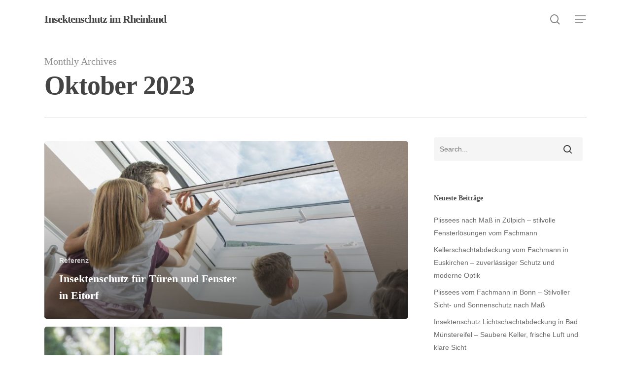

--- FILE ---
content_type: text/html; charset=UTF-8
request_url: https://www.insektenschutz-im-rheinland.de/2023/10/
body_size: 12562
content:
<!doctype html>
<html lang="de" class="no-js">
<head>
	<meta charset="UTF-8">
	<meta name="viewport" content="width=device-width, initial-scale=1, maximum-scale=1, user-scalable=0" /><title>Oktober 2023 &#8211; Insektenschutz im Rheinland</title>
<meta name='robots' content='max-image-preview:large' />
<link rel="alternate" type="application/rss+xml" title="Insektenschutz im Rheinland &raquo; Feed" href="https://www.insektenschutz-im-rheinland.de/feed/" />
<link rel="alternate" type="application/rss+xml" title="Insektenschutz im Rheinland &raquo; Kommentar-Feed" href="https://www.insektenschutz-im-rheinland.de/comments/feed/" />
<style id='wp-img-auto-sizes-contain-inline-css' type='text/css'>
img:is([sizes=auto i],[sizes^="auto," i]){contain-intrinsic-size:3000px 1500px}
/*# sourceURL=wp-img-auto-sizes-contain-inline-css */
</style>
<style id='wp-emoji-styles-inline-css' type='text/css'>

	img.wp-smiley, img.emoji {
		display: inline !important;
		border: none !important;
		box-shadow: none !important;
		height: 1em !important;
		width: 1em !important;
		margin: 0 0.07em !important;
		vertical-align: -0.1em !important;
		background: none !important;
		padding: 0 !important;
	}
/*# sourceURL=wp-emoji-styles-inline-css */
</style>
<style id='wp-block-library-inline-css' type='text/css'>
:root{--wp-block-synced-color:#7a00df;--wp-block-synced-color--rgb:122,0,223;--wp-bound-block-color:var(--wp-block-synced-color);--wp-editor-canvas-background:#ddd;--wp-admin-theme-color:#007cba;--wp-admin-theme-color--rgb:0,124,186;--wp-admin-theme-color-darker-10:#006ba1;--wp-admin-theme-color-darker-10--rgb:0,107,160.5;--wp-admin-theme-color-darker-20:#005a87;--wp-admin-theme-color-darker-20--rgb:0,90,135;--wp-admin-border-width-focus:2px}@media (min-resolution:192dpi){:root{--wp-admin-border-width-focus:1.5px}}.wp-element-button{cursor:pointer}:root .has-very-light-gray-background-color{background-color:#eee}:root .has-very-dark-gray-background-color{background-color:#313131}:root .has-very-light-gray-color{color:#eee}:root .has-very-dark-gray-color{color:#313131}:root .has-vivid-green-cyan-to-vivid-cyan-blue-gradient-background{background:linear-gradient(135deg,#00d084,#0693e3)}:root .has-purple-crush-gradient-background{background:linear-gradient(135deg,#34e2e4,#4721fb 50%,#ab1dfe)}:root .has-hazy-dawn-gradient-background{background:linear-gradient(135deg,#faaca8,#dad0ec)}:root .has-subdued-olive-gradient-background{background:linear-gradient(135deg,#fafae1,#67a671)}:root .has-atomic-cream-gradient-background{background:linear-gradient(135deg,#fdd79a,#004a59)}:root .has-nightshade-gradient-background{background:linear-gradient(135deg,#330968,#31cdcf)}:root .has-midnight-gradient-background{background:linear-gradient(135deg,#020381,#2874fc)}:root{--wp--preset--font-size--normal:16px;--wp--preset--font-size--huge:42px}.has-regular-font-size{font-size:1em}.has-larger-font-size{font-size:2.625em}.has-normal-font-size{font-size:var(--wp--preset--font-size--normal)}.has-huge-font-size{font-size:var(--wp--preset--font-size--huge)}.has-text-align-center{text-align:center}.has-text-align-left{text-align:left}.has-text-align-right{text-align:right}.has-fit-text{white-space:nowrap!important}#end-resizable-editor-section{display:none}.aligncenter{clear:both}.items-justified-left{justify-content:flex-start}.items-justified-center{justify-content:center}.items-justified-right{justify-content:flex-end}.items-justified-space-between{justify-content:space-between}.screen-reader-text{border:0;clip-path:inset(50%);height:1px;margin:-1px;overflow:hidden;padding:0;position:absolute;width:1px;word-wrap:normal!important}.screen-reader-text:focus{background-color:#ddd;clip-path:none;color:#444;display:block;font-size:1em;height:auto;left:5px;line-height:normal;padding:15px 23px 14px;text-decoration:none;top:5px;width:auto;z-index:100000}html :where(.has-border-color){border-style:solid}html :where([style*=border-top-color]){border-top-style:solid}html :where([style*=border-right-color]){border-right-style:solid}html :where([style*=border-bottom-color]){border-bottom-style:solid}html :where([style*=border-left-color]){border-left-style:solid}html :where([style*=border-width]){border-style:solid}html :where([style*=border-top-width]){border-top-style:solid}html :where([style*=border-right-width]){border-right-style:solid}html :where([style*=border-bottom-width]){border-bottom-style:solid}html :where([style*=border-left-width]){border-left-style:solid}html :where(img[class*=wp-image-]){height:auto;max-width:100%}:where(figure){margin:0 0 1em}html :where(.is-position-sticky){--wp-admin--admin-bar--position-offset:var(--wp-admin--admin-bar--height,0px)}@media screen and (max-width:600px){html :where(.is-position-sticky){--wp-admin--admin-bar--position-offset:0px}}

/*# sourceURL=wp-block-library-inline-css */
</style><style id='global-styles-inline-css' type='text/css'>
:root{--wp--preset--aspect-ratio--square: 1;--wp--preset--aspect-ratio--4-3: 4/3;--wp--preset--aspect-ratio--3-4: 3/4;--wp--preset--aspect-ratio--3-2: 3/2;--wp--preset--aspect-ratio--2-3: 2/3;--wp--preset--aspect-ratio--16-9: 16/9;--wp--preset--aspect-ratio--9-16: 9/16;--wp--preset--color--black: #000000;--wp--preset--color--cyan-bluish-gray: #abb8c3;--wp--preset--color--white: #ffffff;--wp--preset--color--pale-pink: #f78da7;--wp--preset--color--vivid-red: #cf2e2e;--wp--preset--color--luminous-vivid-orange: #ff6900;--wp--preset--color--luminous-vivid-amber: #fcb900;--wp--preset--color--light-green-cyan: #7bdcb5;--wp--preset--color--vivid-green-cyan: #00d084;--wp--preset--color--pale-cyan-blue: #8ed1fc;--wp--preset--color--vivid-cyan-blue: #0693e3;--wp--preset--color--vivid-purple: #9b51e0;--wp--preset--gradient--vivid-cyan-blue-to-vivid-purple: linear-gradient(135deg,rgb(6,147,227) 0%,rgb(155,81,224) 100%);--wp--preset--gradient--light-green-cyan-to-vivid-green-cyan: linear-gradient(135deg,rgb(122,220,180) 0%,rgb(0,208,130) 100%);--wp--preset--gradient--luminous-vivid-amber-to-luminous-vivid-orange: linear-gradient(135deg,rgb(252,185,0) 0%,rgb(255,105,0) 100%);--wp--preset--gradient--luminous-vivid-orange-to-vivid-red: linear-gradient(135deg,rgb(255,105,0) 0%,rgb(207,46,46) 100%);--wp--preset--gradient--very-light-gray-to-cyan-bluish-gray: linear-gradient(135deg,rgb(238,238,238) 0%,rgb(169,184,195) 100%);--wp--preset--gradient--cool-to-warm-spectrum: linear-gradient(135deg,rgb(74,234,220) 0%,rgb(151,120,209) 20%,rgb(207,42,186) 40%,rgb(238,44,130) 60%,rgb(251,105,98) 80%,rgb(254,248,76) 100%);--wp--preset--gradient--blush-light-purple: linear-gradient(135deg,rgb(255,206,236) 0%,rgb(152,150,240) 100%);--wp--preset--gradient--blush-bordeaux: linear-gradient(135deg,rgb(254,205,165) 0%,rgb(254,45,45) 50%,rgb(107,0,62) 100%);--wp--preset--gradient--luminous-dusk: linear-gradient(135deg,rgb(255,203,112) 0%,rgb(199,81,192) 50%,rgb(65,88,208) 100%);--wp--preset--gradient--pale-ocean: linear-gradient(135deg,rgb(255,245,203) 0%,rgb(182,227,212) 50%,rgb(51,167,181) 100%);--wp--preset--gradient--electric-grass: linear-gradient(135deg,rgb(202,248,128) 0%,rgb(113,206,126) 100%);--wp--preset--gradient--midnight: linear-gradient(135deg,rgb(2,3,129) 0%,rgb(40,116,252) 100%);--wp--preset--font-size--small: 13px;--wp--preset--font-size--medium: 20px;--wp--preset--font-size--large: 36px;--wp--preset--font-size--x-large: 42px;--wp--preset--spacing--20: 0.44rem;--wp--preset--spacing--30: 0.67rem;--wp--preset--spacing--40: 1rem;--wp--preset--spacing--50: 1.5rem;--wp--preset--spacing--60: 2.25rem;--wp--preset--spacing--70: 3.38rem;--wp--preset--spacing--80: 5.06rem;--wp--preset--shadow--natural: 6px 6px 9px rgba(0, 0, 0, 0.2);--wp--preset--shadow--deep: 12px 12px 50px rgba(0, 0, 0, 0.4);--wp--preset--shadow--sharp: 6px 6px 0px rgba(0, 0, 0, 0.2);--wp--preset--shadow--outlined: 6px 6px 0px -3px rgb(255, 255, 255), 6px 6px rgb(0, 0, 0);--wp--preset--shadow--crisp: 6px 6px 0px rgb(0, 0, 0);}:where(.is-layout-flex){gap: 0.5em;}:where(.is-layout-grid){gap: 0.5em;}body .is-layout-flex{display: flex;}.is-layout-flex{flex-wrap: wrap;align-items: center;}.is-layout-flex > :is(*, div){margin: 0;}body .is-layout-grid{display: grid;}.is-layout-grid > :is(*, div){margin: 0;}:where(.wp-block-columns.is-layout-flex){gap: 2em;}:where(.wp-block-columns.is-layout-grid){gap: 2em;}:where(.wp-block-post-template.is-layout-flex){gap: 1.25em;}:where(.wp-block-post-template.is-layout-grid){gap: 1.25em;}.has-black-color{color: var(--wp--preset--color--black) !important;}.has-cyan-bluish-gray-color{color: var(--wp--preset--color--cyan-bluish-gray) !important;}.has-white-color{color: var(--wp--preset--color--white) !important;}.has-pale-pink-color{color: var(--wp--preset--color--pale-pink) !important;}.has-vivid-red-color{color: var(--wp--preset--color--vivid-red) !important;}.has-luminous-vivid-orange-color{color: var(--wp--preset--color--luminous-vivid-orange) !important;}.has-luminous-vivid-amber-color{color: var(--wp--preset--color--luminous-vivid-amber) !important;}.has-light-green-cyan-color{color: var(--wp--preset--color--light-green-cyan) !important;}.has-vivid-green-cyan-color{color: var(--wp--preset--color--vivid-green-cyan) !important;}.has-pale-cyan-blue-color{color: var(--wp--preset--color--pale-cyan-blue) !important;}.has-vivid-cyan-blue-color{color: var(--wp--preset--color--vivid-cyan-blue) !important;}.has-vivid-purple-color{color: var(--wp--preset--color--vivid-purple) !important;}.has-black-background-color{background-color: var(--wp--preset--color--black) !important;}.has-cyan-bluish-gray-background-color{background-color: var(--wp--preset--color--cyan-bluish-gray) !important;}.has-white-background-color{background-color: var(--wp--preset--color--white) !important;}.has-pale-pink-background-color{background-color: var(--wp--preset--color--pale-pink) !important;}.has-vivid-red-background-color{background-color: var(--wp--preset--color--vivid-red) !important;}.has-luminous-vivid-orange-background-color{background-color: var(--wp--preset--color--luminous-vivid-orange) !important;}.has-luminous-vivid-amber-background-color{background-color: var(--wp--preset--color--luminous-vivid-amber) !important;}.has-light-green-cyan-background-color{background-color: var(--wp--preset--color--light-green-cyan) !important;}.has-vivid-green-cyan-background-color{background-color: var(--wp--preset--color--vivid-green-cyan) !important;}.has-pale-cyan-blue-background-color{background-color: var(--wp--preset--color--pale-cyan-blue) !important;}.has-vivid-cyan-blue-background-color{background-color: var(--wp--preset--color--vivid-cyan-blue) !important;}.has-vivid-purple-background-color{background-color: var(--wp--preset--color--vivid-purple) !important;}.has-black-border-color{border-color: var(--wp--preset--color--black) !important;}.has-cyan-bluish-gray-border-color{border-color: var(--wp--preset--color--cyan-bluish-gray) !important;}.has-white-border-color{border-color: var(--wp--preset--color--white) !important;}.has-pale-pink-border-color{border-color: var(--wp--preset--color--pale-pink) !important;}.has-vivid-red-border-color{border-color: var(--wp--preset--color--vivid-red) !important;}.has-luminous-vivid-orange-border-color{border-color: var(--wp--preset--color--luminous-vivid-orange) !important;}.has-luminous-vivid-amber-border-color{border-color: var(--wp--preset--color--luminous-vivid-amber) !important;}.has-light-green-cyan-border-color{border-color: var(--wp--preset--color--light-green-cyan) !important;}.has-vivid-green-cyan-border-color{border-color: var(--wp--preset--color--vivid-green-cyan) !important;}.has-pale-cyan-blue-border-color{border-color: var(--wp--preset--color--pale-cyan-blue) !important;}.has-vivid-cyan-blue-border-color{border-color: var(--wp--preset--color--vivid-cyan-blue) !important;}.has-vivid-purple-border-color{border-color: var(--wp--preset--color--vivid-purple) !important;}.has-vivid-cyan-blue-to-vivid-purple-gradient-background{background: var(--wp--preset--gradient--vivid-cyan-blue-to-vivid-purple) !important;}.has-light-green-cyan-to-vivid-green-cyan-gradient-background{background: var(--wp--preset--gradient--light-green-cyan-to-vivid-green-cyan) !important;}.has-luminous-vivid-amber-to-luminous-vivid-orange-gradient-background{background: var(--wp--preset--gradient--luminous-vivid-amber-to-luminous-vivid-orange) !important;}.has-luminous-vivid-orange-to-vivid-red-gradient-background{background: var(--wp--preset--gradient--luminous-vivid-orange-to-vivid-red) !important;}.has-very-light-gray-to-cyan-bluish-gray-gradient-background{background: var(--wp--preset--gradient--very-light-gray-to-cyan-bluish-gray) !important;}.has-cool-to-warm-spectrum-gradient-background{background: var(--wp--preset--gradient--cool-to-warm-spectrum) !important;}.has-blush-light-purple-gradient-background{background: var(--wp--preset--gradient--blush-light-purple) !important;}.has-blush-bordeaux-gradient-background{background: var(--wp--preset--gradient--blush-bordeaux) !important;}.has-luminous-dusk-gradient-background{background: var(--wp--preset--gradient--luminous-dusk) !important;}.has-pale-ocean-gradient-background{background: var(--wp--preset--gradient--pale-ocean) !important;}.has-electric-grass-gradient-background{background: var(--wp--preset--gradient--electric-grass) !important;}.has-midnight-gradient-background{background: var(--wp--preset--gradient--midnight) !important;}.has-small-font-size{font-size: var(--wp--preset--font-size--small) !important;}.has-medium-font-size{font-size: var(--wp--preset--font-size--medium) !important;}.has-large-font-size{font-size: var(--wp--preset--font-size--large) !important;}.has-x-large-font-size{font-size: var(--wp--preset--font-size--x-large) !important;}
/*# sourceURL=global-styles-inline-css */
</style>

<style id='classic-theme-styles-inline-css' type='text/css'>
/*! This file is auto-generated */
.wp-block-button__link{color:#fff;background-color:#32373c;border-radius:9999px;box-shadow:none;text-decoration:none;padding:calc(.667em + 2px) calc(1.333em + 2px);font-size:1.125em}.wp-block-file__button{background:#32373c;color:#fff;text-decoration:none}
/*# sourceURL=/wp-includes/css/classic-themes.min.css */
</style>
<link rel='stylesheet' id='contact-form-7-css' href='https://www.insektenschutz-im-rheinland.de/wp-content/plugins/contact-form-7/includes/css/styles.css?ver=5.4.1' type='text/css' media='all' />
<link rel='stylesheet' id='font-awesome-css' href='https://www.insektenschutz-im-rheinland.de/wp-content/themes/salient/css/font-awesome-legacy.min.css?ver=4.7.1' type='text/css' media='all' />
<link rel='stylesheet' id='salient-grid-system-css' href='https://www.insektenschutz-im-rheinland.de/wp-content/themes/salient/css/grid-system.css?ver=13.0.2' type='text/css' media='all' />
<link rel='stylesheet' id='main-styles-css' href='https://www.insektenschutz-im-rheinland.de/wp-content/themes/salient/css/style.css?ver=13.0.2' type='text/css' media='all' />
<link rel='stylesheet' id='nectar-blog-auto-masonry-meta-overlaid-spaced-css' href='https://www.insektenschutz-im-rheinland.de/wp-content/themes/salient/css/blog/auto-masonry-meta-overlaid-spaced.css?ver=13.0.2' type='text/css' media='all' />
<link rel='stylesheet' id='responsive-css' href='https://www.insektenschutz-im-rheinland.de/wp-content/themes/salient/css/responsive.css?ver=13.0.2' type='text/css' media='all' />
<link rel='stylesheet' id='skin-material-css' href='https://www.insektenschutz-im-rheinland.de/wp-content/themes/salient/css/skin-material.css?ver=13.0.2' type='text/css' media='all' />
<link rel='stylesheet' id='salient-wp-menu-dynamic-css' href='https://www.insektenschutz-im-rheinland.de/wp-content/uploads/salient/menu-dynamic.css?ver=99239' type='text/css' media='all' />
<link rel='stylesheet' id='dynamic-css-css' href='https://www.insektenschutz-im-rheinland.de/wp-content/themes/salient/css/salient-dynamic-styles.css?ver=88300' type='text/css' media='all' />
<style id='dynamic-css-inline-css' type='text/css'>
.archive.author .row .col.section-title span,.archive.category .row .col.section-title span,.archive.tag .row .col.section-title span,.archive.date .row .col.section-title span{padding-left:0}body.author #page-header-wrap #page-header-bg,body.category #page-header-wrap #page-header-bg,body.tag #page-header-wrap #page-header-bg,body.date #page-header-wrap #page-header-bg{height:auto;padding-top:8%;padding-bottom:8%;}.archive #page-header-wrap{height:auto;}.archive.category .row .col.section-title p,.archive.tag .row .col.section-title p{margin-top:10px;}body[data-bg-header="true"].category .container-wrap,body[data-bg-header="true"].author .container-wrap,body[data-bg-header="true"].date .container-wrap,body[data-bg-header="true"].blog .container-wrap{padding-top:4.1em!important}body[data-bg-header="true"].archive .container-wrap.meta_overlaid_blog,body[data-bg-header="true"].category .container-wrap.meta_overlaid_blog,body[data-bg-header="true"].author .container-wrap.meta_overlaid_blog,body[data-bg-header="true"].date .container-wrap.meta_overlaid_blog{padding-top:0!important;}body.archive #page-header-bg:not(.fullscreen-header) .span_6{position:relative;-webkit-transform:none;transform:none;top:0;}@media only screen and (min-width:1000px){body #ajax-content-wrap.no-scroll{min-height:calc(100vh - 78px);height:calc(100vh - 78px)!important;}}@media only screen and (min-width:1000px){#page-header-wrap.fullscreen-header,#page-header-wrap.fullscreen-header #page-header-bg,html:not(.nectar-box-roll-loaded) .nectar-box-roll > #page-header-bg.fullscreen-header,.nectar_fullscreen_zoom_recent_projects,#nectar_fullscreen_rows:not(.afterLoaded) > div{height:calc(100vh - 77px);}.wpb_row.vc_row-o-full-height.top-level,.wpb_row.vc_row-o-full-height.top-level > .col.span_12{min-height:calc(100vh - 77px);}html:not(.nectar-box-roll-loaded) .nectar-box-roll > #page-header-bg.fullscreen-header{top:78px;}.nectar-slider-wrap[data-fullscreen="true"]:not(.loaded),.nectar-slider-wrap[data-fullscreen="true"]:not(.loaded) .swiper-container{height:calc(100vh - 76px)!important;}.admin-bar .nectar-slider-wrap[data-fullscreen="true"]:not(.loaded),.admin-bar .nectar-slider-wrap[data-fullscreen="true"]:not(.loaded) .swiper-container{height:calc(100vh - 76px - 32px)!important;}}.screen-reader-text,.nectar-skip-to-content:not(:focus){border:0;clip:rect(1px,1px,1px,1px);clip-path:inset(50%);height:1px;margin:-1px;overflow:hidden;padding:0;position:absolute!important;width:1px;word-wrap:normal!important;}
.swiper-wrapper {
  display: flex;
}
/*# sourceURL=dynamic-css-inline-css */
</style>
<script type="text/javascript" src="https://www.insektenschutz-im-rheinland.de/wp-includes/js/jquery/jquery.min.js?ver=3.7.1" id="jquery-core-js"></script>
<script type="text/javascript" src="https://www.insektenschutz-im-rheinland.de/wp-includes/js/jquery/jquery-migrate.min.js?ver=3.4.1" id="jquery-migrate-js"></script>
<link rel="https://api.w.org/" href="https://www.insektenschutz-im-rheinland.de/wp-json/" /><link rel="EditURI" type="application/rsd+xml" title="RSD" href="https://www.insektenschutz-im-rheinland.de/xmlrpc.php?rsd" />
<meta name="generator" content="WordPress 6.9" />
<script type="text/javascript"> var root = document.getElementsByTagName( "html" )[0]; root.setAttribute( "class", "js" ); </script><style type="text/css">.recentcomments a{display:inline !important;padding:0 !important;margin:0 !important;}</style><meta name="generator" content="Powered by WPBakery Page Builder - drag and drop page builder for WordPress."/>
<link rel="icon" href="https://www.insektenschutz-im-rheinland.de/wp-content/uploads/cropped-Stephan-Albrecht-Rheinland-32x32.jpg" sizes="32x32" />
<link rel="icon" href="https://www.insektenschutz-im-rheinland.de/wp-content/uploads/cropped-Stephan-Albrecht-Rheinland-192x192.jpg" sizes="192x192" />
<link rel="apple-touch-icon" href="https://www.insektenschutz-im-rheinland.de/wp-content/uploads/cropped-Stephan-Albrecht-Rheinland-180x180.jpg" />
<meta name="msapplication-TileImage" content="https://www.insektenschutz-im-rheinland.de/wp-content/uploads/cropped-Stephan-Albrecht-Rheinland-270x270.jpg" />
		<style type="text/css" id="wp-custom-css">
			.kontaktlink a:link (color:green;text-decoration:underline)		</style>
		<noscript><style> .wpb_animate_when_almost_visible { opacity: 1; }</style></noscript><link rel='stylesheet' id='fancyBox-css' href='https://www.insektenschutz-im-rheinland.de/wp-content/themes/salient/css/plugins/jquery.fancybox.css?ver=3.3.1' type='text/css' media='all' />
<link rel='stylesheet' id='nectar-ocm-core-css' href='https://www.insektenschutz-im-rheinland.de/wp-content/themes/salient/css/off-canvas/core.css?ver=13.0.2' type='text/css' media='all' />
<link rel='stylesheet' id='nectar-ocm-slide-out-right-material-css' href='https://www.insektenschutz-im-rheinland.de/wp-content/themes/salient/css/off-canvas/slide-out-right-material.css?ver=13.0.2' type='text/css' media='all' />
</head><body class="archive date wp-theme-salient material wpb-js-composer js-comp-ver-6.6.0 vc_responsive" data-footer-reveal="false" data-footer-reveal-shadow="none" data-header-format="default" data-body-border="off" data-boxed-style="" data-header-breakpoint="1000" data-dropdown-style="minimal" data-cae="easeOutCubic" data-cad="750" data-megamenu-width="contained" data-aie="none" data-ls="fancybox" data-apte="standard" data-hhun="0" data-fancy-form-rcs="default" data-form-style="default" data-form-submit="regular" data-is="minimal" data-button-style="slightly_rounded_shadow" data-user-account-button="false" data-flex-cols="true" data-col-gap="default" data-header-inherit-rc="false" data-header-search="true" data-animated-anchors="true" data-ajax-transitions="false" data-full-width-header="false" data-slide-out-widget-area="true" data-slide-out-widget-area-style="slide-out-from-right" data-user-set-ocm="1" data-loading-animation="none" data-bg-header="false" data-responsive="1" data-ext-responsive="true" data-ext-padding="90" data-header-resize="1" data-header-color="light" data-transparent-header="false" data-cart="false" data-remove-m-parallax="" data-remove-m-video-bgs="" data-m-animate="0" data-force-header-trans-color="light" data-smooth-scrolling="0" data-permanent-transparent="false" >
	
	<script type="text/javascript">
	 (function(window, document) {

		 if(navigator.userAgent.match(/(Android|iPod|iPhone|iPad|BlackBerry|IEMobile|Opera Mini)/)) {
			 document.body.className += " using-mobile-browser ";
		 }

		 if( !("ontouchstart" in window) ) {

			 var body = document.querySelector("body");
			 var winW = window.innerWidth;
			 var bodyW = body.clientWidth;

			 if (winW > bodyW + 4) {
				 body.setAttribute("style", "--scroll-bar-w: " + (winW - bodyW - 4) + "px");
			 } else {
				 body.setAttribute("style", "--scroll-bar-w: 0px");
			 }
		 }

	 })(window, document);
   </script><a href="#ajax-content-wrap" class="nectar-skip-to-content">Skip to main content</a><div class="ocm-effect-wrap"><div class="ocm-effect-wrap-inner">	
	<div id="header-space"  data-header-mobile-fixed='1'></div> 
	
		<div id="header-outer" data-has-menu="false" data-has-buttons="yes" data-header-button_style="default" data-using-pr-menu="false" data-mobile-fixed="1" data-ptnm="false" data-lhe="animated_underline" data-user-set-bg="#ffffff" data-format="default" data-permanent-transparent="false" data-megamenu-rt="0" data-remove-fixed="0" data-header-resize="1" data-cart="false" data-transparency-option="0" data-box-shadow="large" data-shrink-num="6" data-using-secondary="0" data-using-logo="0" data-logo-height="22" data-m-logo-height="24" data-padding="28" data-full-width="false" data-condense="false" >
		
<div id="search-outer" class="nectar">
	<div id="search">
		<div class="container">
			 <div id="search-box">
				 <div class="inner-wrap">
					 <div class="col span_12">
						  <form role="search" action="https://www.insektenschutz-im-rheinland.de/" method="GET">
														 <input type="text" name="s"  value="" aria-label="Search" placeholder="Search" />
							 
						<span>Hit enter to search or ESC to close</span>
												</form>
					</div><!--/span_12-->
				</div><!--/inner-wrap-->
			 </div><!--/search-box-->
			 <div id="close"><a href="#"><span class="screen-reader-text">Close Search</span>
				<span class="close-wrap"> <span class="close-line close-line1"></span> <span class="close-line close-line2"></span> </span>				 </a></div>
		 </div><!--/container-->
	</div><!--/search-->
</div><!--/search-outer-->

<header id="top">
	<div class="container">
		<div class="row">
			<div class="col span_3">
								<a id="logo" href="https://www.insektenschutz-im-rheinland.de" data-supplied-ml-starting-dark="false" data-supplied-ml-starting="false" data-supplied-ml="false" class="no-image">
					Insektenschutz im Rheinland				</a>
							</div><!--/span_3-->

			<div class="col span_9 col_last">
									<a class="mobile-search" href="#searchbox"><span class="nectar-icon icon-salient-search" aria-hidden="true"></span><span class="screen-reader-text">search</span></a>
																		<div class="slide-out-widget-area-toggle mobile-icon slide-out-from-right" data-custom-color="false" data-icon-animation="simple-transform">
						<div> <a href="#sidewidgetarea" aria-label="Navigation Menu" aria-expanded="false" class="closed">
							<span class="screen-reader-text">Menu</span><span aria-hidden="true"> <i class="lines-button x2"> <i class="lines"></i> </i> </span>
						</a></div>
					</div>
				
									<nav>
													<ul class="sf-menu">
								<li class="no-menu-assigned"><a href="#">No menu assigned</a></li>							</ul>
													<ul class="buttons sf-menu" data-user-set-ocm="1">

								<li id="search-btn"><div><a href="#searchbox"><span class="icon-salient-search" aria-hidden="true"></span><span class="screen-reader-text">search</span></a></div> </li><li class="slide-out-widget-area-toggle" data-icon-animation="simple-transform" data-custom-color="false"><div> <a href="#sidewidgetarea" aria-label="Navigation Menu" aria-expanded="false" class="closed"> <span class="screen-reader-text">Menu</span><span aria-hidden="true"> <i class="lines-button x2"> <i class="lines"></i> </i> </span> </a> </div></li>
							</ul>
						
					</nav>

					
				</div><!--/span_9-->

				
			</div><!--/row-->
					</div><!--/container-->
	</header>		
	</div>
		<div id="ajax-content-wrap">

		<div class="row page-header-no-bg" data-alignment="left">
			<div class="container">
				<div class="col span_12 section-title">
					<span class="subheader">Monthly Archives</span>
					<h1>Oktober 2023</h1>
									</div>
			</div>
		</div>

	
<div class="container-wrap">
		
	<div class="container main-content">
		
		<div class="row">
			
			<div class="post-area col  span_9 masonry auto_meta_overlaid_spaced " data-ams="8px" data-remove-post-date="0" data-remove-post-author="0" data-remove-post-comment-number="0" data-remove-post-nectar-love="0"> <div class="posts-container"  data-load-animation="fade_in_from_bottom">
<article id="post-3041" class=" masonry-blog-item post-3041 post type-post status-publish format-standard has-post-thumbnail category-referenz tag-balkon tag-balkontuer tag-dachfenster tag-fenster tag-terrasse tag-terrassentuer">  
    
  <div class="inner-wrap animated">
    
    <div class="post-content">

      <div class="content-inner">
        
        <a class="entire-meta-link" href="https://www.insektenschutz-im-rheinland.de/insektenschutz-fuer-tueren-und-fenster-in-eitorf/" aria-label="Insektenschutz für Türen und Fenster in Eitorf"></a>
        
        <span class="post-featured-img" style="background-image: url(https://www.insektenschutz-im-rheinland.de/wp-content/uploads/Insektenschutz-fuer-Tueren-und-Fenster-in-Eitorf-800x667.jpg);"></span>        
        <div class="article-content-wrap">
          
          <span class="meta-category"><a class="referenz" href="https://www.insektenschutz-im-rheinland.de/thema/referenz/">Referenz</a></span>          
          <div class="post-header">
            <h3 class="title"><a href="https://www.insektenschutz-im-rheinland.de/insektenschutz-fuer-tueren-und-fenster-in-eitorf/"> Insektenschutz für Türen und Fenster in Eitorf</a></h3>
          </div>
          
        </div><!--article-content-wrap-->
        
      </div><!--/content-inner-->
        
    </div><!--/post-content-->
      
  </div><!--/inner-wrap-->
    
</article>
<article id="post-3038" class=" masonry-blog-item post-3038 post type-post status-publish format-standard has-post-thumbnail category-referenz tag-balkontuer tag-terrassentuer">  
    
  <div class="inner-wrap animated">
    
    <div class="post-content">

      <div class="content-inner">
        
        <a class="entire-meta-link" href="https://www.insektenschutz-im-rheinland.de/fliegengitter-nach-mass-in-troisdorf-kaufen/" aria-label="Fliegengitter nach Maß in Troisdorf kaufen"></a>
        
        <span class="post-featured-img" style="background-image: url(https://www.insektenschutz-im-rheinland.de/wp-content/uploads/Fliegengitter-nach-Mass-in-Troisdorf-kaufen-800x667.jpg);"></span>        
        <div class="article-content-wrap">
          
          <span class="meta-category"><a class="referenz" href="https://www.insektenschutz-im-rheinland.de/thema/referenz/">Referenz</a></span>          
          <div class="post-header">
            <h3 class="title"><a href="https://www.insektenschutz-im-rheinland.de/fliegengitter-nach-mass-in-troisdorf-kaufen/"> Fliegengitter nach Maß in Troisdorf kaufen</a></h3>
          </div>
          
        </div><!--article-content-wrap-->
        
      </div><!--/content-inner-->
        
    </div><!--/post-content-->
      
  </div><!--/inner-wrap-->
    
</article>				
			</div><!--/posts container-->
				
							
		</div><!--/post-area-->
		
					
							<div id="sidebar" data-nectar-ss="false" class="col span_3 col_last">
					<div id="search-2" class="widget widget_search"><form role="search" method="get" class="search-form" action="https://www.insektenschutz-im-rheinland.de/">
	<input type="text" class="search-field" placeholder="Search..." value="" name="s" title="Search for:" />
	<button type="submit" class="search-widget-btn"><span class="normal icon-salient-search" aria-hidden="true"></span><span class="text">Search</span></button>
</form></div>
		<div id="recent-posts-2" class="widget widget_recent_entries">
		<h4>Neueste Beiträge</h4>
		<ul>
											<li>
					<a href="https://www.insektenschutz-im-rheinland.de/plissees-nach-mass-in-zuelpich/">Plissees nach Maß in Zülpich – stilvolle Fensterlösungen vom Fachmann</a>
									</li>
											<li>
					<a href="https://www.insektenschutz-im-rheinland.de/kellerschachtabdeckung-fachmann-euskirchen/">Kellerschachtabdeckung vom Fachmann in Euskirchen – zuverlässiger Schutz und moderne Optik</a>
									</li>
											<li>
					<a href="https://www.insektenschutz-im-rheinland.de/plissees-fachmann-bonn/">Plissees vom Fachmann in Bonn – Stilvoller Sicht- und Sonnenschutz nach Maß</a>
									</li>
											<li>
					<a href="https://www.insektenschutz-im-rheinland.de/insektenschutz-lichtschachtabdeckung-in-bad-muenstereifel/">Insektenschutz Lichtschachtabdeckung in Bad Münstereifel – Saubere Keller, frische Luft und klare Sicht</a>
									</li>
											<li>
					<a href="https://www.insektenschutz-im-rheinland.de/fliegenschutz-balkontur-rheinbach/">Fliegenschutz Balkontür – So bleibt Ihre Wohnung in Rheinbach insektenfrei</a>
									</li>
					</ul>

		</div><div id="recent-comments-2" class="widget widget_recent_comments"><h4>Neueste Kommentare</h4><ul id="recentcomments"></ul></div><div id="archives-3" class="widget widget_archive"><h4>Archiv</h4>
			<ul>
					<li><a href='https://www.insektenschutz-im-rheinland.de/2025/10/'>Oktober 2025</a></li>
	<li><a href='https://www.insektenschutz-im-rheinland.de/2025/09/'>September 2025</a></li>
	<li><a href='https://www.insektenschutz-im-rheinland.de/2025/08/'>August 2025</a></li>
	<li><a href='https://www.insektenschutz-im-rheinland.de/2025/07/'>Juli 2025</a></li>
	<li><a href='https://www.insektenschutz-im-rheinland.de/2025/06/'>Juni 2025</a></li>
	<li><a href='https://www.insektenschutz-im-rheinland.de/2025/05/'>Mai 2025</a></li>
	<li><a href='https://www.insektenschutz-im-rheinland.de/2025/04/'>April 2025</a></li>
	<li><a href='https://www.insektenschutz-im-rheinland.de/2025/03/'>März 2025</a></li>
	<li><a href='https://www.insektenschutz-im-rheinland.de/2025/01/'>Januar 2025</a></li>
	<li><a href='https://www.insektenschutz-im-rheinland.de/2024/12/'>Dezember 2024</a></li>
	<li><a href='https://www.insektenschutz-im-rheinland.de/2024/11/'>November 2024</a></li>
	<li><a href='https://www.insektenschutz-im-rheinland.de/2024/10/'>Oktober 2024</a></li>
	<li><a href='https://www.insektenschutz-im-rheinland.de/2024/09/'>September 2024</a></li>
	<li><a href='https://www.insektenschutz-im-rheinland.de/2024/08/'>August 2024</a></li>
	<li><a href='https://www.insektenschutz-im-rheinland.de/2024/07/'>Juli 2024</a></li>
	<li><a href='https://www.insektenschutz-im-rheinland.de/2024/06/'>Juni 2024</a></li>
	<li><a href='https://www.insektenschutz-im-rheinland.de/2024/05/'>Mai 2024</a></li>
	<li><a href='https://www.insektenschutz-im-rheinland.de/2024/04/'>April 2024</a></li>
	<li><a href='https://www.insektenschutz-im-rheinland.de/2024/03/'>März 2024</a></li>
	<li><a href='https://www.insektenschutz-im-rheinland.de/2024/02/'>Februar 2024</a></li>
	<li><a href='https://www.insektenschutz-im-rheinland.de/2024/01/'>Januar 2024</a></li>
	<li><a href='https://www.insektenschutz-im-rheinland.de/2023/12/'>Dezember 2023</a></li>
	<li><a href='https://www.insektenschutz-im-rheinland.de/2023/11/'>November 2023</a></li>
	<li><a href='https://www.insektenschutz-im-rheinland.de/2023/10/' aria-current="page">Oktober 2023</a></li>
	<li><a href='https://www.insektenschutz-im-rheinland.de/2023/09/'>September 2023</a></li>
	<li><a href='https://www.insektenschutz-im-rheinland.de/2023/08/'>August 2023</a></li>
	<li><a href='https://www.insektenschutz-im-rheinland.de/2023/07/'>Juli 2023</a></li>
	<li><a href='https://www.insektenschutz-im-rheinland.de/2023/06/'>Juni 2023</a></li>
	<li><a href='https://www.insektenschutz-im-rheinland.de/2023/05/'>Mai 2023</a></li>
	<li><a href='https://www.insektenschutz-im-rheinland.de/2023/04/'>April 2023</a></li>
	<li><a href='https://www.insektenschutz-im-rheinland.de/2023/03/'>März 2023</a></li>
	<li><a href='https://www.insektenschutz-im-rheinland.de/2023/02/'>Februar 2023</a></li>
	<li><a href='https://www.insektenschutz-im-rheinland.de/2023/01/'>Januar 2023</a></li>
	<li><a href='https://www.insektenschutz-im-rheinland.de/2022/12/'>Dezember 2022</a></li>
	<li><a href='https://www.insektenschutz-im-rheinland.de/2022/11/'>November 2022</a></li>
	<li><a href='https://www.insektenschutz-im-rheinland.de/2022/10/'>Oktober 2022</a></li>
	<li><a href='https://www.insektenschutz-im-rheinland.de/2022/09/'>September 2022</a></li>
	<li><a href='https://www.insektenschutz-im-rheinland.de/2022/08/'>August 2022</a></li>
	<li><a href='https://www.insektenschutz-im-rheinland.de/2022/07/'>Juli 2022</a></li>
	<li><a href='https://www.insektenschutz-im-rheinland.de/2022/06/'>Juni 2022</a></li>
	<li><a href='https://www.insektenschutz-im-rheinland.de/2022/05/'>Mai 2022</a></li>
			</ul>

			</div><div id="categories-3" class="widget widget_categories"><h4>Kategorien</h4>
			<ul>
					<li class="cat-item cat-item-53"><a href="https://www.insektenschutz-im-rheinland.de/thema/referenz/">Referenz</a>
</li>
			</ul>

			</div><div id="meta-3" class="widget widget_meta"><h4>Meta</h4>
		<ul>
						<li><a href="https://www.insektenschutz-im-rheinland.de/wp-login.php">Anmelden</a></li>
			<li><a href="https://www.insektenschutz-im-rheinland.de/feed/">Feed der Einträge</a></li>
			<li><a href="https://www.insektenschutz-im-rheinland.de/comments/feed/">Kommentar-Feed</a></li>

			<li><a href="https://de.wordpress.org/">WordPress.org</a></li>
		</ul>

		</div><div id="tag_cloud-1" class="widget widget_tag_cloud"><h4>Schlagwörter</h4><div class="tagcloud"><a href="https://www.insektenschutz-im-rheinland.de/tag/arbeitszimmer/" class="tag-cloud-link tag-link-86 tag-link-position-1" style="font-size: 8pt;" aria-label="Arbeitszimmer (1 Eintrag)">Arbeitszimmer</a>
<a href="https://www.insektenschutz-im-rheinland.de/tag/bad/" class="tag-cloud-link tag-link-85 tag-link-position-2" style="font-size: 8pt;" aria-label="Bad (1 Eintrag)">Bad</a>
<a href="https://www.insektenschutz-im-rheinland.de/tag/badezimmer/" class="tag-cloud-link tag-link-84 tag-link-position-3" style="font-size: 8pt;" aria-label="Badezimmer (1 Eintrag)">Badezimmer</a>
<a href="https://www.insektenschutz-im-rheinland.de/tag/balkon/" class="tag-cloud-link tag-link-58 tag-link-position-4" style="font-size: 19.777777777778pt;" aria-label="Balkon (22 Einträge)">Balkon</a>
<a href="https://www.insektenschutz-im-rheinland.de/tag/balkontuer/" class="tag-cloud-link tag-link-54 tag-link-position-5" style="font-size: 21.555555555556pt;" aria-label="Balkontür (32 Einträge)">Balkontür</a>
<a href="https://www.insektenschutz-im-rheinland.de/tag/buero/" class="tag-cloud-link tag-link-87 tag-link-position-6" style="font-size: 8pt;" aria-label="Büro (1 Eintrag)">Büro</a>
<a href="https://www.insektenschutz-im-rheinland.de/tag/dachfenster/" class="tag-cloud-link tag-link-69 tag-link-position-7" style="font-size: 19.111111111111pt;" aria-label="Dachfenster (19 Einträge)">Dachfenster</a>
<a href="https://www.insektenschutz-im-rheinland.de/tag/elektrisches-rollo/" class="tag-cloud-link tag-link-76 tag-link-position-8" style="font-size: 8pt;" aria-label="Elektrisches Rollo (1 Eintrag)">Elektrisches Rollo</a>
<a href="https://www.insektenschutz-im-rheinland.de/tag/energie/" class="tag-cloud-link tag-link-74 tag-link-position-9" style="font-size: 8pt;" aria-label="Energie (1 Eintrag)">Energie</a>
<a href="https://www.insektenschutz-im-rheinland.de/tag/energieeffizienz/" class="tag-cloud-link tag-link-75 tag-link-position-10" style="font-size: 8pt;" aria-label="Energieeffizienz (1 Eintrag)">Energieeffizienz</a>
<a href="https://www.insektenschutz-im-rheinland.de/tag/energie-sparen/" class="tag-cloud-link tag-link-71 tag-link-position-11" style="font-size: 8pt;" aria-label="Energie sparen (1 Eintrag)">Energie sparen</a>
<a href="https://www.insektenschutz-im-rheinland.de/tag/energiesparen/" class="tag-cloud-link tag-link-73 tag-link-position-12" style="font-size: 8pt;" aria-label="Energiesparen (1 Eintrag)">Energiesparen</a>
<a href="https://www.insektenschutz-im-rheinland.de/tag/euskirchen/" class="tag-cloud-link tag-link-93 tag-link-position-13" style="font-size: 8pt;" aria-label="Euskirchen (1 Eintrag)">Euskirchen</a>
<a href="https://www.insektenschutz-im-rheinland.de/tag/fenster/" class="tag-cloud-link tag-link-60 tag-link-position-14" style="font-size: 22pt;" aria-label="Fenster (35 Einträge)">Fenster</a>
<a href="https://www.insektenschutz-im-rheinland.de/tag/garten/" class="tag-cloud-link tag-link-91 tag-link-position-15" style="font-size: 8pt;" aria-label="Garten (1 Eintrag)">Garten</a>
<a href="https://www.insektenschutz-im-rheinland.de/tag/haustier/" class="tag-cloud-link tag-link-57 tag-link-position-16" style="font-size: 10pt;" aria-label="Haustier (2 Einträge)">Haustier</a>
<a href="https://www.insektenschutz-im-rheinland.de/tag/katzensicher/" class="tag-cloud-link tag-link-70 tag-link-position-17" style="font-size: 8pt;" aria-label="Katzensicher (1 Eintrag)">Katzensicher</a>
<a href="https://www.insektenschutz-im-rheinland.de/tag/kellerlichtschacht/" class="tag-cloud-link tag-link-64 tag-link-position-18" style="font-size: 18.333333333333pt;" aria-label="Kellerlichtschacht (16 Einträge)">Kellerlichtschacht</a>
<a href="https://www.insektenschutz-im-rheinland.de/tag/kellerschacht/" class="tag-cloud-link tag-link-63 tag-link-position-19" style="font-size: 18pt;" aria-label="Kellerschacht (15 Einträge)">Kellerschacht</a>
<a href="https://www.insektenschutz-im-rheinland.de/tag/kellerschachtabdeckungen/" class="tag-cloud-link tag-link-94 tag-link-position-20" style="font-size: 8pt;" aria-label="Kellerschachtabdeckungen (1 Eintrag)">Kellerschachtabdeckungen</a>
<a href="https://www.insektenschutz-im-rheinland.de/tag/kinderzimmer/" class="tag-cloud-link tag-link-88 tag-link-position-21" style="font-size: 8pt;" aria-label="Kinderzimmer (1 Eintrag)">Kinderzimmer</a>
<a href="https://www.insektenschutz-im-rheinland.de/tag/lichtschacht/" class="tag-cloud-link tag-link-62 tag-link-position-22" style="font-size: 18.888888888889pt;" aria-label="Lichtschacht (18 Einträge)">Lichtschacht</a>
<a href="https://www.insektenschutz-im-rheinland.de/tag/magnet/" class="tag-cloud-link tag-link-68 tag-link-position-23" style="font-size: 8pt;" aria-label="Magnet (1 Eintrag)">Magnet</a>
<a href="https://www.insektenschutz-im-rheinland.de/tag/magnetverschluss/" class="tag-cloud-link tag-link-67 tag-link-position-24" style="font-size: 8pt;" aria-label="Magnetverschluss (1 Eintrag)">Magnetverschluss</a>
<a href="https://www.insektenschutz-im-rheinland.de/tag/markise/" class="tag-cloud-link tag-link-66 tag-link-position-25" style="font-size: 8pt;" aria-label="Markise (1 Eintrag)">Markise</a>
<a href="https://www.insektenschutz-im-rheinland.de/tag/pendelrahmen/" class="tag-cloud-link tag-link-56 tag-link-position-26" style="font-size: 8pt;" aria-label="Pendelrahmen (1 Eintrag)">Pendelrahmen</a>
<a href="https://www.insektenschutz-im-rheinland.de/tag/plissees/" class="tag-cloud-link tag-link-96 tag-link-position-27" style="font-size: 8pt;" aria-label="Plissees (1 Eintrag)">Plissees</a>
<a href="https://www.insektenschutz-im-rheinland.de/tag/rollladen/" class="tag-cloud-link tag-link-72 tag-link-position-28" style="font-size: 10pt;" aria-label="Rollladen (2 Einträge)">Rollladen</a>
<a href="https://www.insektenschutz-im-rheinland.de/tag/rollo/" class="tag-cloud-link tag-link-61 tag-link-position-29" style="font-size: 18pt;" aria-label="Rollo (15 Einträge)">Rollo</a>
<a href="https://www.insektenschutz-im-rheinland.de/tag/schiebetuer/" class="tag-cloud-link tag-link-77 tag-link-position-30" style="font-size: 8pt;" aria-label="Schiebetür (1 Eintrag)">Schiebetür</a>
<a href="https://www.insektenschutz-im-rheinland.de/tag/schlafzimmer/" class="tag-cloud-link tag-link-83 tag-link-position-31" style="font-size: 8pt;" aria-label="Schlafzimmer (1 Eintrag)">Schlafzimmer</a>
<a href="https://www.insektenschutz-im-rheinland.de/tag/sonnenschutz/" class="tag-cloud-link tag-link-89 tag-link-position-32" style="font-size: 8pt;" aria-label="Sonnenschutz (1 Eintrag)">Sonnenschutz</a>
<a href="https://www.insektenschutz-im-rheinland.de/tag/spannrahmen/" class="tag-cloud-link tag-link-65 tag-link-position-33" style="font-size: 8pt;" aria-label="Spannrahmen (1 Eintrag)">Spannrahmen</a>
<a href="https://www.insektenschutz-im-rheinland.de/tag/terrasse/" class="tag-cloud-link tag-link-59 tag-link-position-34" style="font-size: 19.333333333333pt;" aria-label="Terrasse (20 Einträge)">Terrasse</a>
<a href="https://www.insektenschutz-im-rheinland.de/tag/terrassentuer/" class="tag-cloud-link tag-link-55 tag-link-position-35" style="font-size: 20.777777777778pt;" aria-label="Terrassentür (27 Einträge)">Terrassentür</a>
<a href="https://www.insektenschutz-im-rheinland.de/tag/tuer/" class="tag-cloud-link tag-link-90 tag-link-position-36" style="font-size: 8pt;" aria-label="Tür (1 Eintrag)">Tür</a>
<a href="https://www.insektenschutz-im-rheinland.de/tag/verdunkelung/" class="tag-cloud-link tag-link-80 tag-link-position-37" style="font-size: 11.333333333333pt;" aria-label="Verdunkelung (3 Einträge)">Verdunkelung</a>
<a href="https://www.insektenschutz-im-rheinland.de/tag/verdunklung/" class="tag-cloud-link tag-link-79 tag-link-position-38" style="font-size: 11.333333333333pt;" aria-label="Verdunklung (3 Einträge)">Verdunklung</a>
<a href="https://www.insektenschutz-im-rheinland.de/tag/wintergarten/" class="tag-cloud-link tag-link-92 tag-link-position-39" style="font-size: 8pt;" aria-label="Wintergarten (1 Eintrag)">Wintergarten</a>
<a href="https://www.insektenschutz-im-rheinland.de/tag/wohnzimmer/" class="tag-cloud-link tag-link-78 tag-link-position-40" style="font-size: 10pt;" aria-label="Wohnzimmer (2 Einträge)">Wohnzimmer</a>
<a href="https://www.insektenschutz-im-rheinland.de/tag/zuelpich/" class="tag-cloud-link tag-link-95 tag-link-position-41" style="font-size: 8pt;" aria-label="Zülpich (1 Eintrag)">Zülpich</a></div>
</div>				</div><!--/span_3-->
						
		</div><!--/row-->
		
	</div><!--/container-->
  </div><!--/container-wrap-->
	

<div id="footer-outer" data-midnight="light" data-cols="4" data-custom-color="false" data-disable-copyright="false" data-matching-section-color="true" data-copyright-line="false" data-using-bg-img="false" data-bg-img-overlay="0.8" data-full-width="false" data-using-widget-area="true" data-link-hover="default">
	
		
	<div id="footer-widgets" data-has-widgets="true" data-cols="4">
		
		<div class="container">
			
						
			<div class="row">
				
								
				<div class="col span_3">
					<div id="nav_menu-1" class="widget widget_nav_menu"><h4>Navigation</h4><div class="menu-hauptmenu-container"><ul id="menu-hauptmenu" class="menu"><li id="menu-item-22" class="menu-item menu-item-type-post_type menu-item-object-page menu-item-22"><a href="https://www.insektenschutz-im-rheinland.de/insektenschutz-rheinland/">Insektenschutz</a></li>
<li id="menu-item-23" class="menu-item menu-item-type-post_type menu-item-object-page menu-item-23"><a href="https://www.insektenschutz-im-rheinland.de/wohndesign/">Wohndesign</a></li>
<li id="menu-item-2705" class="menu-item menu-item-type-post_type menu-item-object-page menu-item-2705"><a href="https://www.insektenschutz-im-rheinland.de/markisen-sonnenschutz-im-rheinland/">Markisen</a></li>
<li id="menu-item-25" class="menu-item menu-item-type-post_type menu-item-object-page menu-item-25"><a href="https://www.insektenschutz-im-rheinland.de/kostenlose-beratung/">Kostenlose Beratung</a></li>
<li id="menu-item-26" class="menu-item menu-item-type-post_type menu-item-object-page menu-item-26"><a href="https://www.insektenschutz-im-rheinland.de/kontakt/">Kontakt</a></li>
<li id="menu-item-27" class="menu-item menu-item-type-post_type menu-item-object-page menu-item-privacy-policy menu-item-27"><a rel="privacy-policy" href="https://www.insektenschutz-im-rheinland.de/impressum-datenschutz/">Impressum &#038; Datenschutz</a></li>
</ul></div></div>
		<div id="recent-posts-3" class="widget widget_recent_entries">
		<h4>Fresh From The Blog</h4>
		<ul>
											<li>
					<a href="https://www.insektenschutz-im-rheinland.de/plissees-nach-mass-in-zuelpich/">Plissees nach Maß in Zülpich – stilvolle Fensterlösungen vom Fachmann</a>
											<span class="post-date">23. Oktober 2025</span>
									</li>
											<li>
					<a href="https://www.insektenschutz-im-rheinland.de/kellerschachtabdeckung-fachmann-euskirchen/">Kellerschachtabdeckung vom Fachmann in Euskirchen – zuverlässiger Schutz und moderne Optik</a>
											<span class="post-date">3. Oktober 2025</span>
									</li>
											<li>
					<a href="https://www.insektenschutz-im-rheinland.de/plissees-fachmann-bonn/">Plissees vom Fachmann in Bonn – Stilvoller Sicht- und Sonnenschutz nach Maß</a>
											<span class="post-date">24. September 2025</span>
									</li>
					</ul>

		</div>					</div>
					
											
						<div class="col span_3">
															
							</div>
							
												
						
													<div class="col span_3">
								<div id="text-2" class="widget widget_text"><h4>Über Albrecht Wohndesign</h4>			<div class="textwidget">WIR IM RHEINLAND<br />
<br />
Stephan Albrecht<br />
Unterste Gasse 23<br />
53902 Bad Münstereifel-Iversheim<br />
<br />Büroleitung: Frau Bangert<br />
Telefon: 02253 - 9569947<br />
Mobil: 0177-3491527 
oder 0178-3487862<br />
<a target="_blank" href="mailto:s.albrecht@albrecht-wohndesign.de"><u>E-Mail schreiben</u></a><br />
<a target="_blank" href="https://wa.me/491773491527 "><u>WhatsApp Chat starten</u></a>
</div>
		</div>									
								</div>
														
															<div class="col span_3">
									<div id="media_image-3" class="widget widget_media_image"><h4>Stephan Albrecht</h4><img width="300" height="250" src="https://www.insektenschutz-im-rheinland.de/wp-content/uploads/Stephan-Albrecht-Rheinland.jpg" class="image wp-image-2717  attachment-full size-full skip-lazy" alt="Stephan Albrecht Rheinland" style="max-width: 100%; height: auto;" decoding="async" loading="lazy" /></div>										
									</div>
																
							</div>
													</div><!--/container-->
					</div><!--/footer-widgets-->
					
					
  <div class="row" id="copyright" data-layout="default">
	
	<div class="container">
	   
				<div class="col span_5">
		   
			<p>&copy; 2026 Insektenschutz im Rheinland. | <a href="https://www.insektenschutz-im-rheinland.de/thema/referenz/">Referenz</a></p>
		</div><!--/span_5-->
			   
	  <div class="col span_7 col_last">
      <ul class="social">
              </ul>
	  </div><!--/span_7-->
    
	  	
	</div><!--/container-->
  </div><!--/row-->
		
</div><!--/footer-outer-->


	<div id="slide-out-widget-area-bg" class="slide-out-from-right dark">
				</div>

		<div id="slide-out-widget-area" class="slide-out-from-right" data-dropdown-func="separate-dropdown-parent-link" data-back-txt="Back">

			<div class="inner-wrap">
			<div class="inner" data-prepend-menu-mobile="false">

				<a class="slide_out_area_close" href="#"><span class="screen-reader-text">Close Menu</span>
					<span class="close-wrap"> <span class="close-line close-line1"></span> <span class="close-line close-line2"></span> </span>				</a>


									<div class="off-canvas-menu-container">
						<ul class="menu">
							<li class="menu-item menu-item-type-post_type menu-item-object-page menu-item-22"><a href="https://www.insektenschutz-im-rheinland.de/insektenschutz-rheinland/">Insektenschutz</a></li>
<li class="menu-item menu-item-type-post_type menu-item-object-page menu-item-23"><a href="https://www.insektenschutz-im-rheinland.de/wohndesign/">Wohndesign</a></li>
<li class="menu-item menu-item-type-post_type menu-item-object-page menu-item-2705"><a href="https://www.insektenschutz-im-rheinland.de/markisen-sonnenschutz-im-rheinland/">Markisen</a></li>
<li class="menu-item menu-item-type-post_type menu-item-object-page menu-item-25"><a href="https://www.insektenschutz-im-rheinland.de/kostenlose-beratung/">Kostenlose Beratung</a></li>
<li class="menu-item menu-item-type-post_type menu-item-object-page menu-item-26"><a href="https://www.insektenschutz-im-rheinland.de/kontakt/">Kontakt</a></li>
<li class="menu-item menu-item-type-post_type menu-item-object-page menu-item-privacy-policy menu-item-27"><a rel="privacy-policy" href="https://www.insektenschutz-im-rheinland.de/impressum-datenschutz/">Impressum &#038; Datenschutz</a></li>

						</ul>
					</div>

					
				</div>

				<div class="bottom-meta-wrap"></div><!--/bottom-meta-wrap--></div> <!--/inner-wrap-->
				</div>
		
</div> <!--/ajax-content-wrap-->

	<a id="to-top" class="
		"><i class="fa fa-angle-up"></i></a>
	</div></div><!--/ocm-effect-wrap--><script type="speculationrules">
{"prefetch":[{"source":"document","where":{"and":[{"href_matches":"/*"},{"not":{"href_matches":["/wp-*.php","/wp-admin/*","/wp-content/uploads/*","/wp-content/*","/wp-content/plugins/*","/wp-content/themes/salient/*","/*\\?(.+)"]}},{"not":{"selector_matches":"a[rel~=\"nofollow\"]"}},{"not":{"selector_matches":".no-prefetch, .no-prefetch a"}}]},"eagerness":"conservative"}]}
</script>
<script type="text/javascript" src="https://www.insektenschutz-im-rheinland.de/wp-includes/js/dist/vendor/wp-polyfill.min.js?ver=3.15.0" id="wp-polyfill-js"></script>
<script type="text/javascript" id="contact-form-7-js-extra">
/* <![CDATA[ */
var wpcf7 = {"api":{"root":"https://www.insektenschutz-im-rheinland.de/wp-json/","namespace":"contact-form-7/v1"}};
//# sourceURL=contact-form-7-js-extra
/* ]]> */
</script>
<script type="text/javascript" src="https://www.insektenschutz-im-rheinland.de/wp-content/plugins/contact-form-7/includes/js/index.js?ver=5.4.1" id="contact-form-7-js"></script>
<script type="text/javascript" src="https://www.insektenschutz-im-rheinland.de/wp-content/themes/salient/js/third-party/jquery.easing.js?ver=1.3" id="jquery-easing-js"></script>
<script type="text/javascript" src="https://www.insektenschutz-im-rheinland.de/wp-content/themes/salient/js/third-party/jquery.mousewheel.js?ver=3.1.13" id="jquery-mousewheel-js"></script>
<script type="text/javascript" src="https://www.insektenschutz-im-rheinland.de/wp-content/themes/salient/js/priority.js?ver=13.0.2" id="nectar_priority-js"></script>
<script type="text/javascript" src="https://www.insektenschutz-im-rheinland.de/wp-content/themes/salient/js/third-party/transit.js?ver=0.9.9" id="nectar-transit-js"></script>
<script type="text/javascript" src="https://www.insektenschutz-im-rheinland.de/wp-content/themes/salient/js/third-party/waypoints.js?ver=4.0.2" id="nectar-waypoints-js"></script>
<script type="text/javascript" src="https://www.insektenschutz-im-rheinland.de/wp-content/plugins/salient-portfolio/js/third-party/imagesLoaded.min.js?ver=4.1.4" id="imagesLoaded-js"></script>
<script type="text/javascript" src="https://www.insektenschutz-im-rheinland.de/wp-content/themes/salient/js/third-party/hoverintent.js?ver=1.9" id="hoverintent-js"></script>
<script type="text/javascript" src="https://www.insektenschutz-im-rheinland.de/wp-content/themes/salient/js/third-party/jquery.fancybox.min.js?ver=3.3.8" id="fancyBox-js"></script>
<script type="text/javascript" src="https://www.insektenschutz-im-rheinland.de/wp-content/themes/salient/js/third-party/superfish.js?ver=1.5.8" id="superfish-js"></script>
<script type="text/javascript" id="nectar-frontend-js-extra">
/* <![CDATA[ */
var nectarLove = {"ajaxurl":"https://www.insektenschutz-im-rheinland.de/wp-admin/admin-ajax.php","postID":"3041","rooturl":"https://www.insektenschutz-im-rheinland.de","disqusComments":"false","loveNonce":"ef632a89b1","mapApiKey":""};
var nectarOptions = {"quick_search":"false","mobile_header_format":"default","left_header_dropdown_func":"default","ajax_add_to_cart":"0","ocm_remove_ext_menu_items":"remove_images","woo_product_filter_toggle":"0","woo_sidebar_toggles":"true","woo_sticky_sidebar":"0","woo_minimal_product_hover":"default","woo_minimal_product_effect":"default","woo_related_upsell_carousel":"false","woo_product_variable_select":"default"};
var nectar_front_i18n = {"next":"Next","previous":"Previous"};
//# sourceURL=nectar-frontend-js-extra
/* ]]> */
</script>
<script type="text/javascript" src="https://www.insektenschutz-im-rheinland.de/wp-content/themes/salient/js/init.js?ver=13.0.2" id="nectar-frontend-js"></script>
<script type="text/javascript" src="https://www.insektenschutz-im-rheinland.de/wp-content/plugins/salient-core/js/third-party/touchswipe.min.js?ver=1.0" id="touchswipe-js"></script>
<script id="wp-emoji-settings" type="application/json">
{"baseUrl":"https://s.w.org/images/core/emoji/17.0.2/72x72/","ext":".png","svgUrl":"https://s.w.org/images/core/emoji/17.0.2/svg/","svgExt":".svg","source":{"concatemoji":"https://www.insektenschutz-im-rheinland.de/wp-includes/js/wp-emoji-release.min.js?ver=6.9"}}
</script>
<script type="module">
/* <![CDATA[ */
/*! This file is auto-generated */
const a=JSON.parse(document.getElementById("wp-emoji-settings").textContent),o=(window._wpemojiSettings=a,"wpEmojiSettingsSupports"),s=["flag","emoji"];function i(e){try{var t={supportTests:e,timestamp:(new Date).valueOf()};sessionStorage.setItem(o,JSON.stringify(t))}catch(e){}}function c(e,t,n){e.clearRect(0,0,e.canvas.width,e.canvas.height),e.fillText(t,0,0);t=new Uint32Array(e.getImageData(0,0,e.canvas.width,e.canvas.height).data);e.clearRect(0,0,e.canvas.width,e.canvas.height),e.fillText(n,0,0);const a=new Uint32Array(e.getImageData(0,0,e.canvas.width,e.canvas.height).data);return t.every((e,t)=>e===a[t])}function p(e,t){e.clearRect(0,0,e.canvas.width,e.canvas.height),e.fillText(t,0,0);var n=e.getImageData(16,16,1,1);for(let e=0;e<n.data.length;e++)if(0!==n.data[e])return!1;return!0}function u(e,t,n,a){switch(t){case"flag":return n(e,"\ud83c\udff3\ufe0f\u200d\u26a7\ufe0f","\ud83c\udff3\ufe0f\u200b\u26a7\ufe0f")?!1:!n(e,"\ud83c\udde8\ud83c\uddf6","\ud83c\udde8\u200b\ud83c\uddf6")&&!n(e,"\ud83c\udff4\udb40\udc67\udb40\udc62\udb40\udc65\udb40\udc6e\udb40\udc67\udb40\udc7f","\ud83c\udff4\u200b\udb40\udc67\u200b\udb40\udc62\u200b\udb40\udc65\u200b\udb40\udc6e\u200b\udb40\udc67\u200b\udb40\udc7f");case"emoji":return!a(e,"\ud83e\u1fac8")}return!1}function f(e,t,n,a){let r;const o=(r="undefined"!=typeof WorkerGlobalScope&&self instanceof WorkerGlobalScope?new OffscreenCanvas(300,150):document.createElement("canvas")).getContext("2d",{willReadFrequently:!0}),s=(o.textBaseline="top",o.font="600 32px Arial",{});return e.forEach(e=>{s[e]=t(o,e,n,a)}),s}function r(e){var t=document.createElement("script");t.src=e,t.defer=!0,document.head.appendChild(t)}a.supports={everything:!0,everythingExceptFlag:!0},new Promise(t=>{let n=function(){try{var e=JSON.parse(sessionStorage.getItem(o));if("object"==typeof e&&"number"==typeof e.timestamp&&(new Date).valueOf()<e.timestamp+604800&&"object"==typeof e.supportTests)return e.supportTests}catch(e){}return null}();if(!n){if("undefined"!=typeof Worker&&"undefined"!=typeof OffscreenCanvas&&"undefined"!=typeof URL&&URL.createObjectURL&&"undefined"!=typeof Blob)try{var e="postMessage("+f.toString()+"("+[JSON.stringify(s),u.toString(),c.toString(),p.toString()].join(",")+"));",a=new Blob([e],{type:"text/javascript"});const r=new Worker(URL.createObjectURL(a),{name:"wpTestEmojiSupports"});return void(r.onmessage=e=>{i(n=e.data),r.terminate(),t(n)})}catch(e){}i(n=f(s,u,c,p))}t(n)}).then(e=>{for(const n in e)a.supports[n]=e[n],a.supports.everything=a.supports.everything&&a.supports[n],"flag"!==n&&(a.supports.everythingExceptFlag=a.supports.everythingExceptFlag&&a.supports[n]);var t;a.supports.everythingExceptFlag=a.supports.everythingExceptFlag&&!a.supports.flag,a.supports.everything||((t=a.source||{}).concatemoji?r(t.concatemoji):t.wpemoji&&t.twemoji&&(r(t.twemoji),r(t.wpemoji)))});
//# sourceURL=https://www.insektenschutz-im-rheinland.de/wp-includes/js/wp-emoji-loader.min.js
/* ]]> */
</script>
</body>
</html>